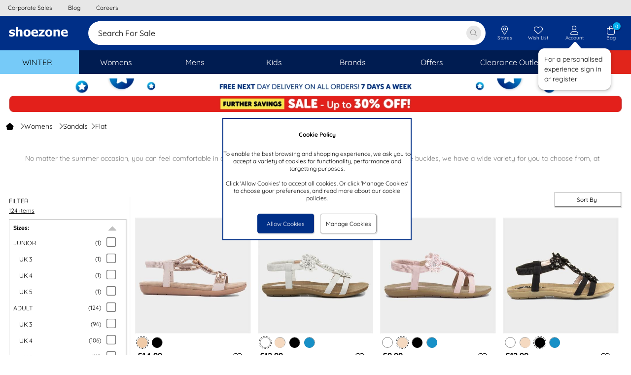

--- FILE ---
content_type: application/javascript
request_url: https://www.shoezone.com/Scripts/ResponsiveSite/MailSignUpPopUp.min.20251016125553.js
body_size: 282
content:
var jsShoeZone=jsShoeZone||{};jsShoeZone.MailSignUpPopUp={};jsShoeZone.MailSignUpPopUp.Handler=null;jsShoeZone.MailSignUpPopUp.init=function(){jsShoeZone.MailSignUpPopUp.Handler=new jsShoeZone.Types.MailSignUp;jsShoeZone.MailSignUpPopUp.Handler.Parent=jsShoeZone.MailSignUpPopUp.Handler;jsShoeZone.MailSignUpPopUp.Handler.Running=!1;jsShoeZone.MailSignUpPopUp.Handler.SignUpHandler=null;window.addEventListener||$("#"+jsShoeZone.MailSignUpPopUp.ServerData.PopUpPanelId).remove();var n=$("#"+jsShoeZone.MailSignUpPopUp.ServerData.PopUpPanelId);n.length===1&&setTimeout(function(){jsShoeZone.MailSignUpPopUp.Handler.initialise();$("#divMailSignUpClose").click(function(){jsShoeZone.MailSignUpPopUp.Handler.SignUpHandler.HideModalText()})},15e3)};jsShoeZone.MailSignUpPopUp.PrivacyAndTerms=function(n,t){$("#spPopUpHeading").html(n);jsShoeZone.Utilities.staticPagePopup(event,t)};jsShoeZone.DocumentReadyFunctions.Add("MailSignUpPopUp",jsShoeZone.MailSignUpPopUp.init);